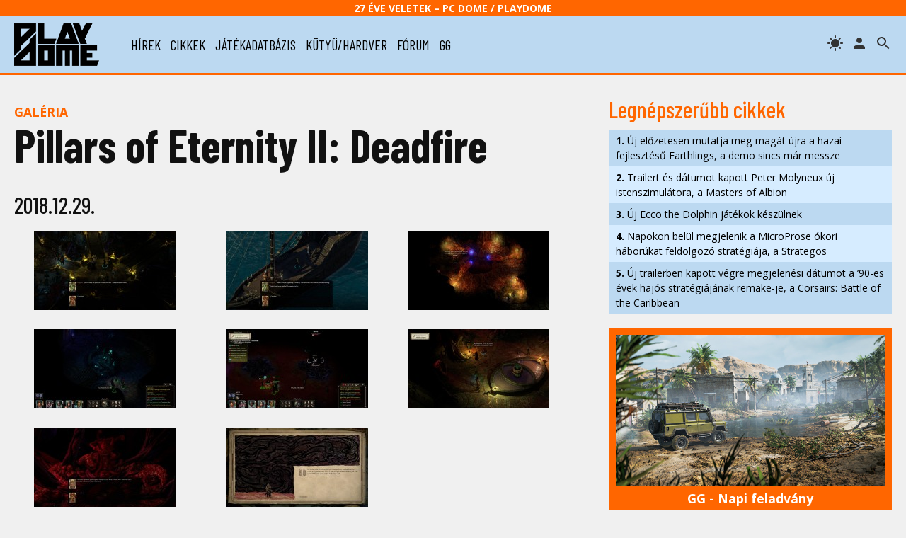

--- FILE ---
content_type: text/html; charset=UTF-8
request_url: https://www.playdome.hu/kepek/jatek/6464/pillars-of-eternity-ii-deadfire/6
body_size: 40808
content:
<!DOCTYPE html>
<html>
<head>
<!-- Google tag (gtag.js) -->
<script async src="https://www.googletagmanager.com/gtag/js?id=G-2T6Q3FV1DL"></script>
<script>
  window.dataLayer = window.dataLayer || [];
  function gtag(){dataLayer.push(arguments);}
  gtag('js', new Date());

  gtag('config', 'G-2T6Q3FV1DL');
</script>
 <title>Pillars of Eternity II: Deadfire galéria | PlayDome online játékmagazin</title>
 <meta http-equiv="content-type" content="text/html; charset=utf-8" />
 <link rel="preconnect" href="//www.pcdome.hu" crossorigin />
 <link rel="dns-prefetch" href="//www.pcdome.hu" />
 <link rel="dns-prefetch" href="//cdn.playdome.hu" />
 <link rel="dns-prefetch" href="//fonts.googleapis.com" />
 <meta name="description" content="" />
 <meta name="keywords" content="" />
 <link rel="canonical" href="https://www.playdome.hu/kepek/jatek/6464/pillars-of-eternity-ii-deadfire" />
 <meta property="og:title" content="Pillars of Eternity II: Deadfire galéria | PlayDome online játékmagazin" />
 <meta property="og:image" content="https://www.playdome.hu/img/playdome-logo-1280x854.jpg" />
 <meta property="og:image:width" content="1280" />
 <meta property="og:image:height" content="854" />
 <meta property="og:site_name" content="PlayDome.hu" />
 <meta property="og:description" content="" />
 <meta property="og:url" content="https://www.playdome.hu/kepek/jatek/6464/pillars-of-eternity-ii-deadfire" />
 <meta property="og:type" content="website" />
 <meta property="og:locale" content="hu_HU" />
 <meta name="viewport" content="width=device-width, initial-scale=1, user-scalable=yes" />
 <meta name="robots" content="index, follow" />
 <link href="/css/pd.css?91" rel="stylesheet" type="text/css" title="normal" />
 <link rel="apple-touch-icon" sizes="180x180" href="/img/apple-touch-icon.png">
 <link rel="icon" type="image/png" sizes="32x32" href="/img/favicon-32x32.png">
 <link rel="icon" type="image/png" sizes="16x16" href="/img/favicon-16x16.png">
 <link rel="manifest" href="/site.webmanifest">
 <meta name="theme-color" content="#bcd9f1" />
 <script src="//ajax.googleapis.com/ajax/libs/jquery/3.6.0/jquery.min.js"></script>
 <script>!window.jQuery && document.write('<script src="/js/jquery-3.6.0.min.js"><\/script>');</script>
 <script src="/js/pd.js?6"></script>
 <script type="application/bannerData" id="adData">
 {
  "url"         : "https://www.playdome.hu/kepek/jatek/6464/pillars-of-eternity-ii-deadfire",
  "uid"         : "",
  "pageType"    : "article",
  "keywords"    : [],
  "category"    : "",
  "adult"        : 0,
  "gSens"        : 0,
  "extraData"    : []
 }
 </script>
<!-- InMobi Choice. Consent Manager Tag v3.0 (for TCF 2.2) -->
<script type="text/javascript" async=true>
(function() {
  var host = 'www.playdome.hu';
  var element = document.createElement('script');
  var firstScript = document.getElementsByTagName('script')[0];
  var url = 'https://cmp.inmobi.com'
    .concat('/choice/', '2CFJPrqDGZcGN', '/', host, '/choice.js?tag_version=V3');
  var uspTries = 0;
  var uspTriesLimit = 3;
  element.async = true;
  element.type = 'text/javascript';
  element.src = url;

  firstScript.parentNode.insertBefore(element, firstScript);

  function makeStub() {
    var TCF_LOCATOR_NAME = '__tcfapiLocator';
    var queue = [];
    var win = window;
    var cmpFrame;

    function addFrame() {
      var doc = win.document;
      var otherCMP = !!(win.frames[TCF_LOCATOR_NAME]);

      if (!otherCMP) {
        if (doc.body) {
          var iframe = doc.createElement('iframe');

          iframe.style.cssText = 'display:none';
          iframe.name = TCF_LOCATOR_NAME;
          doc.body.appendChild(iframe);
        } else {
          setTimeout(addFrame, 5);
        }
      }
      return !otherCMP;
    }

    function tcfAPIHandler() {
      var gdprApplies;
      var args = arguments;

      if (!args.length) {
        return queue;
      } else if (args[0] === 'setGdprApplies') {
        if (
          args.length > 3 &&
          args[2] === 2 &&
          typeof args[3] === 'boolean'
        ) {
          gdprApplies = args[3];
          if (typeof args[2] === 'function') {
            args[2]('set', true);
          }
        }
      } else if (args[0] === 'ping') {
        var retr = {
          gdprApplies: gdprApplies,
          cmpLoaded: false,
          cmpStatus: 'stub'
        };

        if (typeof args[2] === 'function') {
          args[2](retr);
        }
      } else {
        if(args[0] === 'init' && typeof args[3] === 'object') {
          args[3] = Object.assign(args[3], { tag_version: 'V3' });
        }
        queue.push(args);
      }
    }

    function postMessageEventHandler(event) {
      var msgIsString = typeof event.data === 'string';
      var json = {};

      try {
        if (msgIsString) {
          json = JSON.parse(event.data);
        } else {
          json = event.data;
        }
      } catch (ignore) {}

      var payload = json.__tcfapiCall;

      if (payload) {
        window.__tcfapi(
          payload.command,
          payload.version,
          function(retValue, success) {
            var returnMsg = {
              __tcfapiReturn: {
                returnValue: retValue,
                success: success,
                callId: payload.callId
              }
            };
            if (msgIsString) {
              returnMsg = JSON.stringify(returnMsg);
            }
            if (event && event.source && event.source.postMessage) {
              event.source.postMessage(returnMsg, '*');
            }
          },
          payload.parameter
        );
      }
    }

    while (win) {
      try {
        if (win.frames[TCF_LOCATOR_NAME]) {
          cmpFrame = win;
          break;
        }
      } catch (ignore) {}

      if (win === window.top) {
        break;
      }
      win = win.parent;
    }
    if (!cmpFrame) {
      addFrame();
      win.__tcfapi = tcfAPIHandler;
      win.addEventListener('message', postMessageEventHandler, false);
    }
  };

  makeStub();

  function makeGppStub() {
    const CMP_ID = 10;
    const SUPPORTED_APIS = [
      '2:tcfeuv2',
      '6:uspv1',
      '7:usnatv1',
      '8:usca',
      '9:usvav1',
      '10:uscov1',
      '11:usutv1',
      '12:usctv1'
    ];

    window.__gpp_addFrame = function (n) {
      if (!window.frames[n]) {
        if (document.body) {
          var i = document.createElement("iframe");
          i.style.cssText = "display:none";
          i.name = n;
          document.body.appendChild(i);
        } else {
          window.setTimeout(window.__gpp_addFrame, 10, n);
        }
      }
    };
    window.__gpp_stub = function () {
      var b = arguments;
      __gpp.queue = __gpp.queue || [];
      __gpp.events = __gpp.events || [];

      if (!b.length || (b.length == 1 && b[0] == "queue")) {
        return __gpp.queue;
      }

      if (b.length == 1 && b[0] == "events") {
        return __gpp.events;
      }

      var cmd = b[0];
      var clb = b.length > 1 ? b[1] : null;
      var par = b.length > 2 ? b[2] : null;
      if (cmd === "ping") {
        clb(
          {
            gppVersion: "1.1", // must be Version.Subversion, current: 1.1
            cmpStatus: "stub", // possible values: stub, loading, loaded, error
            cmpDisplayStatus: "hidden", // possible values: hidden, visible, disabled
            signalStatus: "not ready", // possible values: not ready, ready
            supportedAPIs: SUPPORTED_APIS, // list of supported APIs
            cmpId: CMP_ID, // IAB assigned CMP ID, may be 0 during stub/loading
            sectionList: [],
            applicableSections: [-1],
            gppString: "",
            parsedSections: {},
          },
          true
        );
      } else if (cmd === "addEventListener") {
        if (!("lastId" in __gpp)) {
          __gpp.lastId = 0;
        }
        __gpp.lastId++;
        var lnr = __gpp.lastId;
        __gpp.events.push({
          id: lnr,
          callback: clb,
          parameter: par,
        });
        clb(
          {
            eventName: "listenerRegistered",
            listenerId: lnr, // Registered ID of the listener
            data: true, // positive signal
            pingData: {
              gppVersion: "1.1", // must be Version.Subversion, current: 1.1
              cmpStatus: "stub", // possible values: stub, loading, loaded, error
              cmpDisplayStatus: "hidden", // possible values: hidden, visible, disabled
              signalStatus: "not ready", // possible values: not ready, ready
              supportedAPIs: SUPPORTED_APIS, // list of supported APIs
              cmpId: CMP_ID, // list of supported APIs
              sectionList: [],
              applicableSections: [-1],
              gppString: "",
              parsedSections: {},
            },
          },
          true
        );
      } else if (cmd === "removeEventListener") {
        var success = false;
        for (var i = 0; i < __gpp.events.length; i++) {
          if (__gpp.events[i].id == par) {
            __gpp.events.splice(i, 1);
            success = true;
            break;
          }
        }
        clb(
          {
            eventName: "listenerRemoved",
            listenerId: par, // Registered ID of the listener
            data: success, // status info
            pingData: {
              gppVersion: "1.1", // must be Version.Subversion, current: 1.1
              cmpStatus: "stub", // possible values: stub, loading, loaded, error
              cmpDisplayStatus: "hidden", // possible values: hidden, visible, disabled
              signalStatus: "not ready", // possible values: not ready, ready
              supportedAPIs: SUPPORTED_APIS, // list of supported APIs
              cmpId: CMP_ID, // CMP ID
              sectionList: [],
              applicableSections: [-1],
              gppString: "",
              parsedSections: {},
            },
          },
          true
        );
      } else if (cmd === "hasSection") {
        clb(false, true);
      } else if (cmd === "getSection" || cmd === "getField") {
        clb(null, true);
      }
      //queue all other commands
      else {
        __gpp.queue.push([].slice.apply(b));
      }
    };
    window.__gpp_msghandler = function (event) {
      var msgIsString = typeof event.data === "string";
      try {
        var json = msgIsString ? JSON.parse(event.data) : event.data;
      } catch (e) {
        var json = null;
      }
      if (typeof json === "object" && json !== null && "__gppCall" in json) {
        var i = json.__gppCall;
        window.__gpp(
          i.command,
          function (retValue, success) {
            var returnMsg = {
              __gppReturn: {
                returnValue: retValue,
                success: success,
                callId: i.callId,
              },
            };
            event.source.postMessage(msgIsString ? JSON.stringify(returnMsg) : returnMsg, "*");
          },
          "parameter" in i ? i.parameter : null,
          "version" in i ? i.version : "1.1"
        );
      }
    };
    if (!("__gpp" in window) || typeof window.__gpp !== "function") {
      window.__gpp = window.__gpp_stub;
      window.addEventListener("message", window.__gpp_msghandler, false);
      window.__gpp_addFrame("__gppLocator");
    }
  };

  makeGppStub();

  var uspStubFunction = function() {
    var arg = arguments;
    if (typeof window.__uspapi !== uspStubFunction) {
      setTimeout(function() {
        if (typeof window.__uspapi !== 'undefined') {
          window.__uspapi.apply(window.__uspapi, arg);
        }
      }, 500);
    }
  };

  var checkIfUspIsReady = function() {
    uspTries++;
    if (window.__uspapi === uspStubFunction && uspTries < uspTriesLimit) {
      console.warn('USP is not accessible');
    } else {
      clearInterval(uspInterval);
    }
  };

  if (typeof window.__uspapi === 'undefined') {
    window.__uspapi = uspStubFunction;
    var uspInterval = setInterval(checkIfUspIsReady, 6000);
  }
})();
</script>
<!-- End InMobi Choice. Consent Manager Tag v3.0 (for TCF 2.2) -->

<script type="application/javascript">
var debugVersion=Date.now();const admeLocalQueryString=window.location.search,admeLocalUrlParams=new URLSearchParams(admeLocalQueryString),admeLocalDebug=admeLocalUrlParams.has("admeDebug"),admeUrl="https://link.adaptivemedia.hu/adme/extra/adme",admeLink=admeLocalDebug?admeUrl+".js?v="+debugVersion:admeUrl+".min.js",admeElement=document.createElement("script");admeElement.src=admeLink,document.head.appendChild(admeElement),admeElement.onload=()=>{console.log("adme.js loaded")},admeElement.onerror=()=>{console.log("adme.js cannot be loaded")};
</script>

</head>
<body>
<header class="slotHeader">
 <div id="header-25">27 éve Veletek – PC Dome / PlayDome</div>
 <div id="header-content">
  <a href="/"><div id="logo"></div></a>
  <div id="menu-h"><svg xmlns="http://www.w3.org/2000/svg" width="36" height="36" viewBox="0 0 24 24"><path d="M0 0h24v24H0z" fill="none"/><path d="M3 18h18v-2H3v2zm0-5h18v-2H3v2zm0-7v2h18V6H3z"/></svg></div>
  <nav id="menu">
   <ul>
    <li><a href="/hirek/">hírek</a></li>
    <li><a href="/cikk/">cikkek</a></li>
    <li><a href="/jatek/">játékadatbázis</a></li>
    <li><a href="/kutyu-hardver/">kütyü/hardver</a></li>
    <li><a href="/forum.php">fórum</a></li>
    <li><a href="/gg">gg</a></li>

   </ul>
  </nav>
  <span id="header-search" title="keresés"></span>

  <a href="/felhasznalo" rel="nofollow"><span id="header-profile" title="bejelentkezés/regisztráció"></span></a>
  <span id="header-theme" title="témaváltás"></span>
 </div>
<div id="search"><form action="/kereses" id="search-form" method="get" onsubmit="return searchCheck();"><input type="text" id="search-input" name="k" placeholder="Keresés..." autofocus /> 
<select name="st"><option value="">minden</option><option value="jatek">játékok</option><option value="forum">fórum</option></select>
<button type="submit" form="search-form"><img src="/img/icon-search.svg" alt="" style="width: 24px; height: 24px; vertical-align: text-bottom;" /></button></form></div>
</header>

<div id="content" class="slotFullContainer">
 <div id="notifications"></div>
 <div id="" class="center" style="margin: 10px 0; max-width: 100%; overflow-x: hidden;"></div>
<div id="left">
<p class="content-category"><a href="/kepek/">Galéria</a></p>

<h1><a href="/jatek/6464/pillars-of-eternity-ii-deadfire">Pillars of Eternity II: Deadfire</a></h1>

<div id="gallery-list"><h3>2018.12.29.</h3><div><a href="//cdn.playdome.hu/gallery/6464/image52.jpg" rel="gallery" class="swipebox"><img src="//cdn.playdome.hu/gallery/6464/image52s.jpg" alt="Pillars of Eternity II: Deadfire" /></a></div><div><a href="//cdn.playdome.hu/gallery/6464/image53.jpg" rel="gallery" class="swipebox"><img src="//cdn.playdome.hu/gallery/6464/image53s.jpg" alt="Pillars of Eternity II: Deadfire" /></a></div><div><a href="//cdn.playdome.hu/gallery/6464/image54.jpg" rel="gallery" class="swipebox"><img src="//cdn.playdome.hu/gallery/6464/image54s.jpg" alt="Pillars of Eternity II: Deadfire" /></a></div><div><a href="//cdn.playdome.hu/gallery/6464/image55.jpg" rel="gallery" class="swipebox"><img src="//cdn.playdome.hu/gallery/6464/image55s.jpg" alt="Pillars of Eternity II: Deadfire" /></a></div><div><a href="//cdn.playdome.hu/gallery/6464/image56.jpg" rel="gallery" class="swipebox"><img src="//cdn.playdome.hu/gallery/6464/image56s.jpg" alt="Pillars of Eternity II: Deadfire" /></a></div><div><a href="//cdn.playdome.hu/gallery/6464/image57.jpg" rel="gallery" class="swipebox"><img src="//cdn.playdome.hu/gallery/6464/image57s.jpg" alt="Pillars of Eternity II: Deadfire" /></a></div><div><a href="//cdn.playdome.hu/gallery/6464/image58.jpg" rel="gallery" class="swipebox"><img src="//cdn.playdome.hu/gallery/6464/image58s.jpg" alt="Pillars of Eternity II: Deadfire" /></a></div><div><a href="//cdn.playdome.hu/gallery/6464/image59.jpg" rel="gallery" class="swipebox"><img src="//cdn.playdome.hu/gallery/6464/image59s.jpg" alt="Pillars of Eternity II: Deadfire" /></a></div><h3>2018.11.26.</h3><div><a href="//cdn.playdome.hu/gallery/6464/image48.jpg" rel="gallery" class="swipebox"><img src="//cdn.playdome.hu/gallery/6464/image48s.jpg" alt="Pillars of Eternity II: Deadfire" /></a></div><div><a href="//cdn.playdome.hu/gallery/6464/image49.jpg" rel="gallery" class="swipebox"><img src="//cdn.playdome.hu/gallery/6464/image49s.jpg" alt="Pillars of Eternity II: Deadfire" /></a></div><div><a href="//cdn.playdome.hu/gallery/6464/image50.jpg" rel="gallery" class="swipebox"><img src="//cdn.playdome.hu/gallery/6464/image50s.jpg" alt="Pillars of Eternity II: Deadfire" /></a></div><div><a href="//cdn.playdome.hu/gallery/6464/image51.jpg" rel="gallery" class="swipebox"><img src="//cdn.playdome.hu/gallery/6464/image51s.jpg" alt="Pillars of Eternity II: Deadfire" /></a></div><h3>2018.10.07.</h3><div><a href="//cdn.playdome.hu/gallery/6464/image43.jpg" rel="gallery" class="swipebox"><img src="//cdn.playdome.hu/gallery/6464/image43s.jpg" alt="Pillars of Eternity II: Deadfire" /></a></div><div><a href="//cdn.playdome.hu/gallery/6464/image44.jpg" rel="gallery" class="swipebox"><img src="//cdn.playdome.hu/gallery/6464/image44s.jpg" alt="Pillars of Eternity II: Deadfire" /></a></div><div><a href="//cdn.playdome.hu/gallery/6464/image45.jpg" rel="gallery" class="swipebox"><img src="//cdn.playdome.hu/gallery/6464/image45s.jpg" alt="Pillars of Eternity II: Deadfire" /></a></div><div><a href="//cdn.playdome.hu/gallery/6464/image46.jpg" rel="gallery" class="swipebox"><img src="//cdn.playdome.hu/gallery/6464/image46s.jpg" alt="Pillars of Eternity II: Deadfire" /></a></div><div><a href="//cdn.playdome.hu/gallery/6464/image47.jpg" rel="gallery" class="swipebox"><img src="//cdn.playdome.hu/gallery/6464/image47s.jpg" alt="Pillars of Eternity II: Deadfire" /></a></div><h3>2018.09.28.</h3><div><a href="//cdn.playdome.hu/gallery/6464/image38.jpg" rel="gallery" class="swipebox"><img src="//cdn.playdome.hu/gallery/6464/image38s.jpg" alt="Pillars of Eternity II: Deadfire" /></a></div><div><a href="//cdn.playdome.hu/gallery/6464/image39.jpg" rel="gallery" class="swipebox"><img src="//cdn.playdome.hu/gallery/6464/image39s.jpg" alt="Pillars of Eternity II: Deadfire" /></a></div><div><a href="//cdn.playdome.hu/gallery/6464/image40.jpg" rel="gallery" class="swipebox"><img src="//cdn.playdome.hu/gallery/6464/image40s.jpg" alt="Pillars of Eternity II: Deadfire" /></a></div><div><a href="//cdn.playdome.hu/gallery/6464/image41.jpg" rel="gallery" class="swipebox"><img src="//cdn.playdome.hu/gallery/6464/image41s.jpg" alt="Pillars of Eternity II: Deadfire" /></a></div><div><a href="//cdn.playdome.hu/gallery/6464/image42.jpg" rel="gallery" class="swipebox"><img src="//cdn.playdome.hu/gallery/6464/image42s.jpg" alt="Pillars of Eternity II: Deadfire" /></a></div><h3>2018.05.08.</h3><div><a href="//cdn.playdome.hu/gallery/6464/image23.jpg" rel="gallery" class="swipebox"><img src="//cdn.playdome.hu/gallery/6464/image23s.jpg" alt="Pillars of Eternity II: Deadfire" /></a></div><div><a href="//cdn.playdome.hu/gallery/6464/image24.jpg" rel="gallery" class="swipebox"><img src="//cdn.playdome.hu/gallery/6464/image24s.jpg" alt="Pillars of Eternity II: Deadfire" /></a></div><div><a href="//cdn.playdome.hu/gallery/6464/image25.jpg" rel="gallery" class="swipebox"><img src="//cdn.playdome.hu/gallery/6464/image25s.jpg" alt="Pillars of Eternity II: Deadfire" /></a></div><div><a href="//cdn.playdome.hu/gallery/6464/image26.jpg" rel="gallery" class="swipebox"><img src="//cdn.playdome.hu/gallery/6464/image26s.jpg" alt="Pillars of Eternity II: Deadfire" /></a></div><div><a href="//cdn.playdome.hu/gallery/6464/image27.jpg" rel="gallery" class="swipebox"><img src="//cdn.playdome.hu/gallery/6464/image27s.jpg" alt="Pillars of Eternity II: Deadfire" /></a></div><div><a href="//cdn.playdome.hu/gallery/6464/image28.jpg" rel="gallery" class="swipebox"><img src="//cdn.playdome.hu/gallery/6464/image28s.jpg" alt="Pillars of Eternity II: Deadfire" /></a></div><div><a href="//cdn.playdome.hu/gallery/6464/image29.jpg" rel="gallery" class="swipebox"><img src="//cdn.playdome.hu/gallery/6464/image29s.jpg" alt="Pillars of Eternity II: Deadfire" /></a></div><div><a href="//cdn.playdome.hu/gallery/6464/image30.jpg" rel="gallery" class="swipebox"><img src="//cdn.playdome.hu/gallery/6464/image30s.jpg" alt="Pillars of Eternity II: Deadfire" /></a></div><div><a href="//cdn.playdome.hu/gallery/6464/image31.jpg" rel="gallery" class="swipebox"><img src="//cdn.playdome.hu/gallery/6464/image31s.jpg" alt="Pillars of Eternity II: Deadfire" /></a></div><div><a href="//cdn.playdome.hu/gallery/6464/image32.jpg" rel="gallery" class="swipebox"><img src="//cdn.playdome.hu/gallery/6464/image32s.jpg" alt="Pillars of Eternity II: Deadfire" /></a></div><div><a href="//cdn.playdome.hu/gallery/6464/image33.jpg" rel="gallery" class="swipebox"><img src="//cdn.playdome.hu/gallery/6464/image33s.jpg" alt="Pillars of Eternity II: Deadfire" /></a></div><div><a href="//cdn.playdome.hu/gallery/6464/image34.jpg" rel="gallery" class="swipebox"><img src="//cdn.playdome.hu/gallery/6464/image34s.jpg" alt="Pillars of Eternity II: Deadfire" /></a></div><div><a href="//cdn.playdome.hu/gallery/6464/image35.jpg" rel="gallery" class="swipebox"><img src="//cdn.playdome.hu/gallery/6464/image35s.jpg" alt="Pillars of Eternity II: Deadfire" /></a></div><div><a href="//cdn.playdome.hu/gallery/6464/image36.jpg" rel="gallery" class="swipebox"><img src="//cdn.playdome.hu/gallery/6464/image36s.jpg" alt="Pillars of Eternity II: Deadfire" /></a></div><div><a href="//cdn.playdome.hu/gallery/6464/image37.jpg" rel="gallery" class="swipebox"><img src="//cdn.playdome.hu/gallery/6464/image37s.jpg" alt="Pillars of Eternity II: Deadfire" /></a></div><h3>2018.02.27.</h3><div><a href="//cdn.playdome.hu/gallery/6464/image7.jpg" rel="gallery" class="swipebox"><img src="//cdn.playdome.hu/gallery/6464/image7s.jpg" alt="Pillars of Eternity II: Deadfire" /></a></div><div><a href="//cdn.playdome.hu/gallery/6464/image8.jpg" rel="gallery" class="swipebox"><img src="//cdn.playdome.hu/gallery/6464/image8s.jpg" alt="Pillars of Eternity II: Deadfire" /></a></div><div><a href="//cdn.playdome.hu/gallery/6464/image9.jpg" rel="gallery" class="swipebox"><img src="//cdn.playdome.hu/gallery/6464/image9s.jpg" alt="Pillars of Eternity II: Deadfire" /></a></div><div><a href="//cdn.playdome.hu/gallery/6464/image10.jpg" rel="gallery" class="swipebox"><img src="//cdn.playdome.hu/gallery/6464/image10s.jpg" alt="Pillars of Eternity II: Deadfire" /></a></div><div><a href="//cdn.playdome.hu/gallery/6464/image11.jpg" rel="gallery" class="swipebox"><img src="//cdn.playdome.hu/gallery/6464/image11s.jpg" alt="Pillars of Eternity II: Deadfire" /></a></div><div><a href="//cdn.playdome.hu/gallery/6464/image12.jpg" rel="gallery" class="swipebox"><img src="//cdn.playdome.hu/gallery/6464/image12s.jpg" alt="Pillars of Eternity II: Deadfire" /></a></div><div><a href="//cdn.playdome.hu/gallery/6464/image13.jpg" rel="gallery" class="swipebox"><img src="//cdn.playdome.hu/gallery/6464/image13s.jpg" alt="Pillars of Eternity II: Deadfire" /></a></div><div><a href="//cdn.playdome.hu/gallery/6464/image14.jpg" rel="gallery" class="swipebox"><img src="//cdn.playdome.hu/gallery/6464/image14s.jpg" alt="Pillars of Eternity II: Deadfire" /></a></div><div><a href="//cdn.playdome.hu/gallery/6464/image15.jpg" rel="gallery" class="swipebox"><img src="//cdn.playdome.hu/gallery/6464/image15s.jpg" alt="Pillars of Eternity II: Deadfire" /></a></div><div><a href="//cdn.playdome.hu/gallery/6464/image16.jpg" rel="gallery" class="swipebox"><img src="//cdn.playdome.hu/gallery/6464/image16s.jpg" alt="Pillars of Eternity II: Deadfire" /></a></div><div><a href="//cdn.playdome.hu/gallery/6464/image17.jpg" rel="gallery" class="swipebox"><img src="//cdn.playdome.hu/gallery/6464/image17s.jpg" alt="Pillars of Eternity II: Deadfire" /></a></div><div><a href="//cdn.playdome.hu/gallery/6464/image18.jpg" rel="gallery" class="swipebox"><img src="//cdn.playdome.hu/gallery/6464/image18s.jpg" alt="Pillars of Eternity II: Deadfire" /></a></div><div><a href="//cdn.playdome.hu/gallery/6464/image19.jpg" rel="gallery" class="swipebox"><img src="//cdn.playdome.hu/gallery/6464/image19s.jpg" alt="Pillars of Eternity II: Deadfire" /></a></div><div><a href="//cdn.playdome.hu/gallery/6464/image20.jpg" rel="gallery" class="swipebox"><img src="//cdn.playdome.hu/gallery/6464/image20s.jpg" alt="Pillars of Eternity II: Deadfire" /></a></div><div><a href="//cdn.playdome.hu/gallery/6464/image21.jpg" rel="gallery" class="swipebox"><img src="//cdn.playdome.hu/gallery/6464/image21s.jpg" alt="Pillars of Eternity II: Deadfire" /></a></div><div><a href="//cdn.playdome.hu/gallery/6464/image22.jpg" rel="gallery" class="swipebox"><img src="//cdn.playdome.hu/gallery/6464/image22s.jpg" alt="Pillars of Eternity II: Deadfire" /></a></div><h3>2017.01.28.</h3><div><a href="//cdn.playdome.hu/gallery/6464/image1.jpg" rel="gallery" class="swipebox"><img src="//cdn.playdome.hu/gallery/6464/image1s.jpg" alt="Pillars of Eternity II: Deadfire" /></a></div><div><a href="//cdn.playdome.hu/gallery/6464/image2.jpg" rel="gallery" class="swipebox"><img src="//cdn.playdome.hu/gallery/6464/image2s.jpg" alt="Pillars of Eternity II: Deadfire" /></a></div><div><a href="//cdn.playdome.hu/gallery/6464/image3.jpg" rel="gallery" class="swipebox"><img src="//cdn.playdome.hu/gallery/6464/image3s.jpg" alt="Pillars of Eternity II: Deadfire" /></a></div><div><a href="//cdn.playdome.hu/gallery/6464/image4.jpg" rel="gallery" class="swipebox"><img src="//cdn.playdome.hu/gallery/6464/image4s.jpg" alt="Pillars of Eternity II: Deadfire" /></a></div><div><a href="//cdn.playdome.hu/gallery/6464/image5.jpg" rel="gallery" class="swipebox"><img src="//cdn.playdome.hu/gallery/6464/image5s.jpg" alt="Pillars of Eternity II: Deadfire" /></a></div><div><a href="//cdn.playdome.hu/gallery/6464/image6.jpg" rel="gallery" class="swipebox"><img src="//cdn.playdome.hu/gallery/6464/image6s.jpg" alt="Pillars of Eternity II: Deadfire" /></a></div></div>

</div><div id="right">
 <h3>Legnépszerűbb cikkek</h3>
 <ul class="toplist"><li><a href="/hirek/64586/uj-elozetesen-mutatja-meg-magat-ujra-a-hazai-fejlesztesu-earthlings-a-demo-sincs-mar-messze"><strong>1.</strong> Új előzetesen mutatja meg magát újra a hazai fejlesztésű Earthlings, a demo sincs már messze</a></li><li><a href="/hirek/64581/trailert-es-datumot-kapott-peter-molyneux-uj-istenszimulatora-a-masters-of-albion"><strong>2.</strong> Trailert és dátumot kapott Peter Molyneux új istenszimulátora, a Masters of Albion</a></li><li><a href="/hirek/64582/uj-ecco-the-dolphin-jatekok-keszulnek"><strong>3.</strong> Új Ecco the Dolphin játékok készülnek</a></li><li><a href="/hirek/64587/napokon-belul-megjelenik-a-microprose-okori-haborukat-feldolgozo-strategiaja-a-strategos"><strong>4.</strong> Napokon belül megjelenik a MicroProse ókori háborúkat feldolgozó stratégiája, a Strategos</a></li><li><a href="/hirek/64583/uj-trailerben-kapott-vegre-megjelenesi-datumot-a-90-es-evek-hajos-strategiajanak-remake-je-a-corsairs-battle-of-the-caribbean"><strong>5.</strong> Új trailerben kapott végre megjelenési dátumot a ’90-es évek hajós stratégiájának remake-je, a Corsairs: Battle of the Caribbean</a></li></ul>

 <div id="" class="center" style="margin-top: 20px;"></div>

 <div id="daily-gameguess">
 <a href="/gg"><img src="/content/gameguess/20260124/1-4c801a6daf1ee3f3cbdf092ffb4a2134.jpg" style="width: 100%;" alt="GG GameGuess" /></a><br />
 <a href="/gg"><strong>GG - Napi feladvány</strong><br />Találd ki, melyik játékhoz tartoznak a képrészletek!</a></div>



 <h3><a href="/forum.php?action=lt">Legfrissebb fórumtémák</a></h3>
 <dl class="forum-latest"><dt>09:19</dt><dd><a href="/forum.php?action=ll&t=29313" title="Utolsó: Dino 2026.01.24. 09:19">Szavazz a 2025-ös év legjobb játékaira! [hozzászólások]</a> <span class="gray">[7]</span></dd><dt>01:10</dt><dd><a href="/forum.php?action=ll&t=8626" title="Utolsó: subject17 2026.01.24. 01:10">Ki mivel játszik mostanában?</a> <span class="gray">[8192]</span></dd><dt>19:11</dt><dd><a href="/forum.php?action=ll&t=2983" title="Utolsó: iX 2026.01.23. 19:11">Windows Help Desk</a> <span class="gray">[7898]</span></dd><dt>18:02</dt><dd><a href="/forum.php?action=ll&t=17155" title="Utolsó: subject17 2026.01.21. 18:02">Játékhírek a szerkesztők figyelmébe</a> <span class="gray">[1509]</span></dd><dt>17:57</dt><dd><a href="/forum.php?action=ll&t=9617" title="Utolsó: SMBX-fan 2026.01.21. 17:57">Helyzetjelentés</a> <span class="gray">[157536]</span></dd><dt>16:01</dt><dd><a href="/forum.php?action=ll&t=29312" title="Utolsó: Aryx 2026.01.21. 16:01">Idén tavasszal végleg véget ér Chloe és Max közös kalandja, amikor megjelenik a Life is Strange: Reunion [hozzászólások]</a> <span class="gray">[1]</span></dd><dt>10:58</dt><dd><a href="/forum.php?action=ll&t=29230" title="Utolsó: Dark Archon 2026.01.19. 10:58">Clair Obscur: Expedition 33</a> <span class="gray">[51]</span></dd><dt>13:45</dt><dd><a href="/forum.php?action=ll&t=27640" title="Utolsó: Aribeth 2026.01.17. 13:45">Diablo IV</a> <span class="gray">[455]</span></dd><dt>15:09</dt><dd><a href="/forum.php?action=ll&t=17770" title="Utolsó: jawsika 2026.01.16. 15:09">Milyen játékot vettél/tervezel venni mostanában?</a> <span class="gray">[2535]</span></dd><dt>12:54</dt><dd><a href="/forum.php?action=ll&t=28795" title="Utolsó: Aryx 2026.01.14. 12:54">Versenyszimulátorok</a> <span class="gray">[42]</span></dd></dl>



 <h3>Hasznos tartalmak</h3>
 <div id="right-promo">
  <div><a href="/hirek/64371/asus-tuf-gaming-x-hatsune-miku-egyuttmukodes-ki-mondta-hogy-ami-gamer-az-nem-lehet-cuki-x"><img src="/content/hasznos/asus-hatsune-miku.jpg" alt="ASUS TUF Gaming x Hatsune Miku együttműködés – Ki mondta, hogy ami gamer, az nem lehet cuki?" />
  <p style="margin-top: 0;">ASUS TUF Gaming x Hatsune Miku együttműködés – Ki mondta, hogy ami gamer, az nem lehet cuki? (x)</p></a></div><div><a href="/hirek/64350/wifi-7-asus-modra-a-negyven-7-es-ugynok-ajanlasaval-x"><img src="/content/hasznos/asus-wifi7.jpg" alt="WiFi 7 ASUS módra – A negyven 7-es ügynök ajánlásával" />
  <p style="margin-top: 0;">WiFi 7 ASUS módra – A negyven 7-es ügynök ajánlásával (x)</p></a></div><div><a href="/cikk/55386/amit-az-ultraszeles-monitorokrol-tudni-erdemes"><img src="/content/hasznos/hasznos-ultraszeles.jpg" alt="Amit az ultraszéles monitorokról tudni érdemes" />
  <p style="margin-top: 0;">Amit az ultraszéles monitorokról tudni érdemes</p></a></div><div><a href="/cikk/52959/kis-panelhatarozo-avagy-milyen-monitort-valasszak"><img src="/content/hasznos/hasznos-panelhatarozo.jpg" alt="Kis panelhatározó, avagy milyen monitort válasszak?" />
  <p style="margin-top: 0;">Kis panelhatározó, avagy milyen monitort válasszak?</p></a></div><div><a href="/cikk/53572/amit-a-monitorcsatlakozokrol-tudni-erdemes"><img src="/content/hasznos/hasznos-monitorcsatlakozok.jpg" alt="Amit a monitorcsatlakozókról tudni érdemes" />
  <p style="margin-top: 0;">Amit a monitorcsatlakozókról tudni érdemes</p></a></div>
 </div>

 <div id="" class="center"></div>

</div>

</div>

<div id="recommended-footer">
<h3>Ezeket is olvasd el!</h3>
<div class="recommended-content">
<div>
 <div>
   <div class="content-list-category">megjelenési dátum</div>
   <h3>Trailert és dátumot kapott Peter Molyneux új istenszimulátora, a Masters of Albion</h3>
 </div>
 <a href="/hirek/64581/trailert-es-datumot-kapott-peter-molyneux-uj-istenszimulatora-a-masters-of-albion"><picture>
  <source media="(max-width: 480px)" srcset="//www.pcdome.hu/gallery/article/64581/article-headline-1.jpg" />
  <source media="(min-width: 481px) and (max-width: 800px)" srcset="//www.pcdome.hu/content/news/164581-400.jpg" />
  <source media="(min-width: 801px)" srcset="//www.pcdome.hu/gallery/article/64581/article-headline-1.jpg" />
  <img src="//www.pcdome.hu///www.pcdome.hu/gallery/article/64581/article-headline-1.jpg" alt="Trailert és dátumot kapott Peter Molyneux új istenszimulátora, a Masters of Albion" />
 </picture></a>
</div><div>
 <div>
   <div class="content-list-category">Játékhírek</div>
   <h3>Porsche és Hamilton óra, DLSS 4 és GeForce NOW a Resident Evil Requiem tizenhárom perces bemutatójában</h3>
 </div>
 <a href="/hirek/64596/porsche-es-hamilton-ora-dlss-4-es-geforce-now-a-resident-evil-requiem-tizenharom-perces-bemutatojaban"><picture>
  <source media="(max-width: 480px)" srcset="//www.pcdome.hu/gallery/article/64596/article-headline-1.jpg" />
  <source media="(min-width: 481px) and (max-width: 800px)" srcset="//www.pcdome.hu/content/news/164596-400.jpg" />
  <source media="(min-width: 801px)" srcset="//www.pcdome.hu/gallery/article/64596/article-headline-1.jpg" />
  <img src="//www.pcdome.hu///www.pcdome.hu/gallery/article/64596/article-headline-1.jpg" alt="Porsche és Hamilton óra, DLSS 4 és GeForce NOW a Resident Evil Requiem tizenhárom perces bemutatójában" />
 </picture></a>
</div><div>
 <div>
   <div class="content-list-category">Játékhírek</div>
   <h3>Miközben „ég a ház”, a Rockstar Games egy halálos betegnek kedveskedhet a Grand Theft Auto VI-tal</h3>
 </div>
 <a href="/hirek/64599/mikozben-eg-a-haz-a-rockstar-games-egy-halalos-betegnek-kedveskedhet-a-grand-theft-auto-vi-tal"><picture>
  <source media="(max-width: 480px)" srcset="//www.pcdome.hu/gallery/article/64599/article-headline-1.jpg" />
  <source media="(min-width: 481px) and (max-width: 800px)" srcset="//www.pcdome.hu/content/news/164599-400.jpg" />
  <source media="(min-width: 801px)" srcset="//www.pcdome.hu/gallery/article/64599/article-headline-1.jpg" />
  <img src="//www.pcdome.hu///www.pcdome.hu/gallery/article/64599/article-headline-1.jpg" alt="Miközben „ég a ház”, a Rockstar Games egy halálos betegnek kedveskedhet a Grand Theft Auto VI-tal" />
 </picture></a>
</div><div>
 <div>
   <div class="content-list-category">Játékhírek</div>
   <h3>Idén tavasszal végleg véget ér Chloe és Max közös kalandja, amikor megjelenik a Life is Strange: Reunion</h3>
 </div>
 <a href="/hirek/64598/iden-tavasszal-vegleg-veget-er-chloe-es-max-kozos-kalandja-amikor-megjelenik-a-life-is-strange-reunion"><picture>
  <source media="(max-width: 480px)" srcset="//www.pcdome.hu/gallery/article/64598/article-headline-1.jpg" />
  <source media="(min-width: 481px) and (max-width: 800px)" srcset="//www.pcdome.hu/content/news/164598-400.jpg" />
  <source media="(min-width: 801px)" srcset="//www.pcdome.hu/gallery/article/64598/article-headline-1.jpg" />
  <img src="//www.pcdome.hu///www.pcdome.hu/gallery/article/64598/article-headline-1.jpg" alt="Idén tavasszal végleg véget ér Chloe és Max közös kalandja, amikor megjelenik a Life is Strange: Reunion" />
 </picture></a>
</div><div>
 <div>
   <div class="content-list-category">Játékhírek</div>
   <h3>Szavazz a 2025-ös év legjobb játékaira!</h3>
 </div>
 <a href="/hirek/64609/szavazz-a-2025-os-ev-legjobb-jatekaira"><picture>
  <source media="(max-width: 480px)" srcset="//www.pcdome.hu/gallery/article/64609/article-headline-1.jpg" />
  <source media="(min-width: 481px) and (max-width: 800px)" srcset="//www.pcdome.hu/content/news/164609-400.jpg" />
  <source media="(min-width: 801px)" srcset="//www.pcdome.hu/gallery/article/64609/article-headline-1.jpg" />
  <img src="//www.pcdome.hu///www.pcdome.hu/gallery/article/64609/article-headline-1.jpg" alt="Szavazz a 2025-ös év legjobb játékaira!" />
 </picture></a>
</div><div>
 <div>
   <div class="content-list-category">Játékhírek</div>
   <h3>Nehezen indult, nehezen haladt, végül nem is lesz belőle semmi: a Ubisoft törölte a Prince of Persia: The Sands of Time Remake-et</h3>
 </div>
 <a href="/hirek/64601/nehezen-indult-nehezen-haladt-vegul-nem-is-lesz-belole-semmi-a-ubisoft-torolte-a-prince-of-persia-the-sands-of-time-remake-et"><picture>
  <source media="(max-width: 480px)" srcset="//www.pcdome.hu/gallery/article/64601/article-headline-1.jpg" />
  <source media="(min-width: 481px) and (max-width: 800px)" srcset="//www.pcdome.hu/content/news/164601-400.jpg" />
  <source media="(min-width: 801px)" srcset="//www.pcdome.hu/gallery/article/64601/article-headline-1.jpg" />
  <img src="//www.pcdome.hu///www.pcdome.hu/gallery/article/64601/article-headline-1.jpg" alt="Nehezen indult, nehezen haladt, végül nem is lesz belőle semmi: a Ubisoft törölte a Prince of Persia: The Sands of Time Remake-et" />
 </picture></a>
</div>
</div>
</div>

<footer>
 <div class="wrapper">
  <div class="footer-col">
  <p><strong>PlayDome online magazin</strong><br />Az 1998-ban alapított PC Dome utódja</p>
  <ul>
   <li><a href="/impresszum.html">Impresszum</a></li>
   <li><a href="/mediaajanlat.html">Médiaajánlat</a></li>
   <li><a href="/adatvedelem.html">Adatvédelem</a></li>
   <li><a href="/rss/playdome.xml">RSS</a></li>
  </ul>
  <ul>
   <li><a href="/blog/">Blogok</a></li>
  </ul>
  <p class="small"></p>
  </div><div class="footer-col">
  <p><strong>Kövess minket!</strong></p>
  <ul>
   <li><a href="https://www.facebook.com/pcdome" target="_blank">Facebook</a></li>
   <li><a href="https://www.youtube.com/playdomehu" target="_blank">YouTube</a></li>
   <li><a href="https://www.instagram.com/playdome/" target="_blank">Instagram</a></li>
   <li><a href="https://www.twitter.com/playdomehu/" target="_blank">Twitter</a></li>
   <li><a href="https://steamcommunity.com/groups/playdome" target="_blank">Steam csoport</a></li>
   <li><a href="https://store.steampowered.com/curator/6944876/" target="_blank">Steam kurátor</a></li>
  </ul>
  </div><div class="footer-col">
  <p><strong>Partnerek</strong></p>
  <ul>
   <li><a href="http://www.undergroundmagazin.hu" target="_blank">Underground magazin</a></li>
   <li><a href="http://pogessor.pcdome.hu/" target="_blank">Pogessor - Hearts of Iron</a></li>
  </ul>
  <ul>
   <li><a href="/hirek/sajtokozlemeny" target="_blank">Miegymás</a></li>
  </ul>
  <p><strong>Ügynökségi értékesítési képviselet:</strong><br /><a href="https://adaptivemedia.hu" target="_blank">Adaptive Media</a></p>
  <p><a class="change-consent" onclick="window.__tcfapi('displayConsentUi', 2, function() {} );" style="cursor: pointer;">Adatvédelmi- és sütibeállítások</a></p>
  </div>
 </div>
</footer>


<script>
$(function()
{

 $(".swipebox").swipebox({useSVG: false});
 $("#header-theme").click(function(){
   $("body").toggleClass("dark-mode");
   if($("body").hasClass("dark-mode")) setCookie("theme", "dark");
   else setCookie("theme", "light");
 });
 if(window.matchMedia && window.matchMedia('(prefers-color-scheme: dark)').matches)
 {
   $("body").addClass("dark-mode");
   setCookie("theme", "dark");
 }
 $("#header-search").click(function(){$("#search").toggle(); $("#search-input").focus();});
 $("#search").click(function(e){
   if($(e.target).is("#search"))
   {
     e.preventDefault();
     $("#search").fadeOut(200);
   }
 });

   $("#menu-h").click(function(e) {
       $("nav#menu").toggle();
       $("header").toggleClass("fixed");
       e.preventDefault();
   });

  $(window).resize(function(){
   if($("#menu-h").css('display')=="none")
   {
     if($("nav#menu").css('display')=="none")
     {
       $("nav#menu").css('display', 'inline-block');
       $("header").removeClass("fixed");
     }
   }
   else
   {
     $("nav#menu").css('display', 'none');
   }
  });

 $("p.spoiler").on("click", function(){$(this).removeClass("spoiler");});

 $("#bugreport-button").click(function(){$("#bugreport").fadeIn(200);});
 $("#bugreport").click(function(e){
   if($(e.target).is("#bugreport"))
   {
     e.preventDefault();
     $("#bugreport").fadeOut(200);
   }
 });
 $("#search").click(function(e){
   if($(e.target).is("#search"))
   {
     e.preventDefault();
     $("#search").fadeOut(200);
   }
 });



 var wasScroll;
 var lastScrollTop=0;
 var delta=5;
 var headerHeight=$("header").outerHeight();
 $(window).scroll(function(event){wasScroll=true;});
 setInterval(function(){if(wasScroll){doScroll(); wasScroll=false;}}, 250);
 function doScroll()
 {
   var st=$(this).scrollTop();
   if(Math.abs(lastScrollTop-st)<=delta) return;
   if(st>lastScrollTop && st>headerHeight) $("header").addClass("hidden");
   else if(st+$(window).height()<$(document).height()) $("header").removeClass("hidden");
   lastScrollTop=st;
 }
});

function searchCheck()
{
 if($("#search-input").val().length<3)
 {
   notificationPopup('A kereséshez írj be legalább 3 karaktert!');
   return false;
 }
 return true;
}

</script>
</body>
</html>
